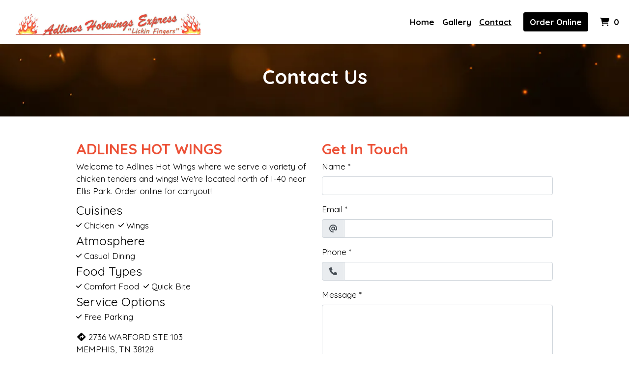

--- FILE ---
content_type: text/html; charset=utf-8
request_url: https://www.google.com/recaptcha/api2/anchor?ar=1&k=6Levr_4ZAAAAAIYO5CLx7yor1DX8--lNMMaxtJIc&co=aHR0cHM6Ly93d3cuYWRsaW5laG90d2luZ3MuY29tOjQ0Mw..&hl=en&type=image&v=PoyoqOPhxBO7pBk68S4YbpHZ&size=normal&anchor-ms=20000&execute-ms=30000&cb=d5ga82d25qtr
body_size: 49469
content:
<!DOCTYPE HTML><html dir="ltr" lang="en"><head><meta http-equiv="Content-Type" content="text/html; charset=UTF-8">
<meta http-equiv="X-UA-Compatible" content="IE=edge">
<title>reCAPTCHA</title>
<style type="text/css">
/* cyrillic-ext */
@font-face {
  font-family: 'Roboto';
  font-style: normal;
  font-weight: 400;
  font-stretch: 100%;
  src: url(//fonts.gstatic.com/s/roboto/v48/KFO7CnqEu92Fr1ME7kSn66aGLdTylUAMa3GUBHMdazTgWw.woff2) format('woff2');
  unicode-range: U+0460-052F, U+1C80-1C8A, U+20B4, U+2DE0-2DFF, U+A640-A69F, U+FE2E-FE2F;
}
/* cyrillic */
@font-face {
  font-family: 'Roboto';
  font-style: normal;
  font-weight: 400;
  font-stretch: 100%;
  src: url(//fonts.gstatic.com/s/roboto/v48/KFO7CnqEu92Fr1ME7kSn66aGLdTylUAMa3iUBHMdazTgWw.woff2) format('woff2');
  unicode-range: U+0301, U+0400-045F, U+0490-0491, U+04B0-04B1, U+2116;
}
/* greek-ext */
@font-face {
  font-family: 'Roboto';
  font-style: normal;
  font-weight: 400;
  font-stretch: 100%;
  src: url(//fonts.gstatic.com/s/roboto/v48/KFO7CnqEu92Fr1ME7kSn66aGLdTylUAMa3CUBHMdazTgWw.woff2) format('woff2');
  unicode-range: U+1F00-1FFF;
}
/* greek */
@font-face {
  font-family: 'Roboto';
  font-style: normal;
  font-weight: 400;
  font-stretch: 100%;
  src: url(//fonts.gstatic.com/s/roboto/v48/KFO7CnqEu92Fr1ME7kSn66aGLdTylUAMa3-UBHMdazTgWw.woff2) format('woff2');
  unicode-range: U+0370-0377, U+037A-037F, U+0384-038A, U+038C, U+038E-03A1, U+03A3-03FF;
}
/* math */
@font-face {
  font-family: 'Roboto';
  font-style: normal;
  font-weight: 400;
  font-stretch: 100%;
  src: url(//fonts.gstatic.com/s/roboto/v48/KFO7CnqEu92Fr1ME7kSn66aGLdTylUAMawCUBHMdazTgWw.woff2) format('woff2');
  unicode-range: U+0302-0303, U+0305, U+0307-0308, U+0310, U+0312, U+0315, U+031A, U+0326-0327, U+032C, U+032F-0330, U+0332-0333, U+0338, U+033A, U+0346, U+034D, U+0391-03A1, U+03A3-03A9, U+03B1-03C9, U+03D1, U+03D5-03D6, U+03F0-03F1, U+03F4-03F5, U+2016-2017, U+2034-2038, U+203C, U+2040, U+2043, U+2047, U+2050, U+2057, U+205F, U+2070-2071, U+2074-208E, U+2090-209C, U+20D0-20DC, U+20E1, U+20E5-20EF, U+2100-2112, U+2114-2115, U+2117-2121, U+2123-214F, U+2190, U+2192, U+2194-21AE, U+21B0-21E5, U+21F1-21F2, U+21F4-2211, U+2213-2214, U+2216-22FF, U+2308-230B, U+2310, U+2319, U+231C-2321, U+2336-237A, U+237C, U+2395, U+239B-23B7, U+23D0, U+23DC-23E1, U+2474-2475, U+25AF, U+25B3, U+25B7, U+25BD, U+25C1, U+25CA, U+25CC, U+25FB, U+266D-266F, U+27C0-27FF, U+2900-2AFF, U+2B0E-2B11, U+2B30-2B4C, U+2BFE, U+3030, U+FF5B, U+FF5D, U+1D400-1D7FF, U+1EE00-1EEFF;
}
/* symbols */
@font-face {
  font-family: 'Roboto';
  font-style: normal;
  font-weight: 400;
  font-stretch: 100%;
  src: url(//fonts.gstatic.com/s/roboto/v48/KFO7CnqEu92Fr1ME7kSn66aGLdTylUAMaxKUBHMdazTgWw.woff2) format('woff2');
  unicode-range: U+0001-000C, U+000E-001F, U+007F-009F, U+20DD-20E0, U+20E2-20E4, U+2150-218F, U+2190, U+2192, U+2194-2199, U+21AF, U+21E6-21F0, U+21F3, U+2218-2219, U+2299, U+22C4-22C6, U+2300-243F, U+2440-244A, U+2460-24FF, U+25A0-27BF, U+2800-28FF, U+2921-2922, U+2981, U+29BF, U+29EB, U+2B00-2BFF, U+4DC0-4DFF, U+FFF9-FFFB, U+10140-1018E, U+10190-1019C, U+101A0, U+101D0-101FD, U+102E0-102FB, U+10E60-10E7E, U+1D2C0-1D2D3, U+1D2E0-1D37F, U+1F000-1F0FF, U+1F100-1F1AD, U+1F1E6-1F1FF, U+1F30D-1F30F, U+1F315, U+1F31C, U+1F31E, U+1F320-1F32C, U+1F336, U+1F378, U+1F37D, U+1F382, U+1F393-1F39F, U+1F3A7-1F3A8, U+1F3AC-1F3AF, U+1F3C2, U+1F3C4-1F3C6, U+1F3CA-1F3CE, U+1F3D4-1F3E0, U+1F3ED, U+1F3F1-1F3F3, U+1F3F5-1F3F7, U+1F408, U+1F415, U+1F41F, U+1F426, U+1F43F, U+1F441-1F442, U+1F444, U+1F446-1F449, U+1F44C-1F44E, U+1F453, U+1F46A, U+1F47D, U+1F4A3, U+1F4B0, U+1F4B3, U+1F4B9, U+1F4BB, U+1F4BF, U+1F4C8-1F4CB, U+1F4D6, U+1F4DA, U+1F4DF, U+1F4E3-1F4E6, U+1F4EA-1F4ED, U+1F4F7, U+1F4F9-1F4FB, U+1F4FD-1F4FE, U+1F503, U+1F507-1F50B, U+1F50D, U+1F512-1F513, U+1F53E-1F54A, U+1F54F-1F5FA, U+1F610, U+1F650-1F67F, U+1F687, U+1F68D, U+1F691, U+1F694, U+1F698, U+1F6AD, U+1F6B2, U+1F6B9-1F6BA, U+1F6BC, U+1F6C6-1F6CF, U+1F6D3-1F6D7, U+1F6E0-1F6EA, U+1F6F0-1F6F3, U+1F6F7-1F6FC, U+1F700-1F7FF, U+1F800-1F80B, U+1F810-1F847, U+1F850-1F859, U+1F860-1F887, U+1F890-1F8AD, U+1F8B0-1F8BB, U+1F8C0-1F8C1, U+1F900-1F90B, U+1F93B, U+1F946, U+1F984, U+1F996, U+1F9E9, U+1FA00-1FA6F, U+1FA70-1FA7C, U+1FA80-1FA89, U+1FA8F-1FAC6, U+1FACE-1FADC, U+1FADF-1FAE9, U+1FAF0-1FAF8, U+1FB00-1FBFF;
}
/* vietnamese */
@font-face {
  font-family: 'Roboto';
  font-style: normal;
  font-weight: 400;
  font-stretch: 100%;
  src: url(//fonts.gstatic.com/s/roboto/v48/KFO7CnqEu92Fr1ME7kSn66aGLdTylUAMa3OUBHMdazTgWw.woff2) format('woff2');
  unicode-range: U+0102-0103, U+0110-0111, U+0128-0129, U+0168-0169, U+01A0-01A1, U+01AF-01B0, U+0300-0301, U+0303-0304, U+0308-0309, U+0323, U+0329, U+1EA0-1EF9, U+20AB;
}
/* latin-ext */
@font-face {
  font-family: 'Roboto';
  font-style: normal;
  font-weight: 400;
  font-stretch: 100%;
  src: url(//fonts.gstatic.com/s/roboto/v48/KFO7CnqEu92Fr1ME7kSn66aGLdTylUAMa3KUBHMdazTgWw.woff2) format('woff2');
  unicode-range: U+0100-02BA, U+02BD-02C5, U+02C7-02CC, U+02CE-02D7, U+02DD-02FF, U+0304, U+0308, U+0329, U+1D00-1DBF, U+1E00-1E9F, U+1EF2-1EFF, U+2020, U+20A0-20AB, U+20AD-20C0, U+2113, U+2C60-2C7F, U+A720-A7FF;
}
/* latin */
@font-face {
  font-family: 'Roboto';
  font-style: normal;
  font-weight: 400;
  font-stretch: 100%;
  src: url(//fonts.gstatic.com/s/roboto/v48/KFO7CnqEu92Fr1ME7kSn66aGLdTylUAMa3yUBHMdazQ.woff2) format('woff2');
  unicode-range: U+0000-00FF, U+0131, U+0152-0153, U+02BB-02BC, U+02C6, U+02DA, U+02DC, U+0304, U+0308, U+0329, U+2000-206F, U+20AC, U+2122, U+2191, U+2193, U+2212, U+2215, U+FEFF, U+FFFD;
}
/* cyrillic-ext */
@font-face {
  font-family: 'Roboto';
  font-style: normal;
  font-weight: 500;
  font-stretch: 100%;
  src: url(//fonts.gstatic.com/s/roboto/v48/KFO7CnqEu92Fr1ME7kSn66aGLdTylUAMa3GUBHMdazTgWw.woff2) format('woff2');
  unicode-range: U+0460-052F, U+1C80-1C8A, U+20B4, U+2DE0-2DFF, U+A640-A69F, U+FE2E-FE2F;
}
/* cyrillic */
@font-face {
  font-family: 'Roboto';
  font-style: normal;
  font-weight: 500;
  font-stretch: 100%;
  src: url(//fonts.gstatic.com/s/roboto/v48/KFO7CnqEu92Fr1ME7kSn66aGLdTylUAMa3iUBHMdazTgWw.woff2) format('woff2');
  unicode-range: U+0301, U+0400-045F, U+0490-0491, U+04B0-04B1, U+2116;
}
/* greek-ext */
@font-face {
  font-family: 'Roboto';
  font-style: normal;
  font-weight: 500;
  font-stretch: 100%;
  src: url(//fonts.gstatic.com/s/roboto/v48/KFO7CnqEu92Fr1ME7kSn66aGLdTylUAMa3CUBHMdazTgWw.woff2) format('woff2');
  unicode-range: U+1F00-1FFF;
}
/* greek */
@font-face {
  font-family: 'Roboto';
  font-style: normal;
  font-weight: 500;
  font-stretch: 100%;
  src: url(//fonts.gstatic.com/s/roboto/v48/KFO7CnqEu92Fr1ME7kSn66aGLdTylUAMa3-UBHMdazTgWw.woff2) format('woff2');
  unicode-range: U+0370-0377, U+037A-037F, U+0384-038A, U+038C, U+038E-03A1, U+03A3-03FF;
}
/* math */
@font-face {
  font-family: 'Roboto';
  font-style: normal;
  font-weight: 500;
  font-stretch: 100%;
  src: url(//fonts.gstatic.com/s/roboto/v48/KFO7CnqEu92Fr1ME7kSn66aGLdTylUAMawCUBHMdazTgWw.woff2) format('woff2');
  unicode-range: U+0302-0303, U+0305, U+0307-0308, U+0310, U+0312, U+0315, U+031A, U+0326-0327, U+032C, U+032F-0330, U+0332-0333, U+0338, U+033A, U+0346, U+034D, U+0391-03A1, U+03A3-03A9, U+03B1-03C9, U+03D1, U+03D5-03D6, U+03F0-03F1, U+03F4-03F5, U+2016-2017, U+2034-2038, U+203C, U+2040, U+2043, U+2047, U+2050, U+2057, U+205F, U+2070-2071, U+2074-208E, U+2090-209C, U+20D0-20DC, U+20E1, U+20E5-20EF, U+2100-2112, U+2114-2115, U+2117-2121, U+2123-214F, U+2190, U+2192, U+2194-21AE, U+21B0-21E5, U+21F1-21F2, U+21F4-2211, U+2213-2214, U+2216-22FF, U+2308-230B, U+2310, U+2319, U+231C-2321, U+2336-237A, U+237C, U+2395, U+239B-23B7, U+23D0, U+23DC-23E1, U+2474-2475, U+25AF, U+25B3, U+25B7, U+25BD, U+25C1, U+25CA, U+25CC, U+25FB, U+266D-266F, U+27C0-27FF, U+2900-2AFF, U+2B0E-2B11, U+2B30-2B4C, U+2BFE, U+3030, U+FF5B, U+FF5D, U+1D400-1D7FF, U+1EE00-1EEFF;
}
/* symbols */
@font-face {
  font-family: 'Roboto';
  font-style: normal;
  font-weight: 500;
  font-stretch: 100%;
  src: url(//fonts.gstatic.com/s/roboto/v48/KFO7CnqEu92Fr1ME7kSn66aGLdTylUAMaxKUBHMdazTgWw.woff2) format('woff2');
  unicode-range: U+0001-000C, U+000E-001F, U+007F-009F, U+20DD-20E0, U+20E2-20E4, U+2150-218F, U+2190, U+2192, U+2194-2199, U+21AF, U+21E6-21F0, U+21F3, U+2218-2219, U+2299, U+22C4-22C6, U+2300-243F, U+2440-244A, U+2460-24FF, U+25A0-27BF, U+2800-28FF, U+2921-2922, U+2981, U+29BF, U+29EB, U+2B00-2BFF, U+4DC0-4DFF, U+FFF9-FFFB, U+10140-1018E, U+10190-1019C, U+101A0, U+101D0-101FD, U+102E0-102FB, U+10E60-10E7E, U+1D2C0-1D2D3, U+1D2E0-1D37F, U+1F000-1F0FF, U+1F100-1F1AD, U+1F1E6-1F1FF, U+1F30D-1F30F, U+1F315, U+1F31C, U+1F31E, U+1F320-1F32C, U+1F336, U+1F378, U+1F37D, U+1F382, U+1F393-1F39F, U+1F3A7-1F3A8, U+1F3AC-1F3AF, U+1F3C2, U+1F3C4-1F3C6, U+1F3CA-1F3CE, U+1F3D4-1F3E0, U+1F3ED, U+1F3F1-1F3F3, U+1F3F5-1F3F7, U+1F408, U+1F415, U+1F41F, U+1F426, U+1F43F, U+1F441-1F442, U+1F444, U+1F446-1F449, U+1F44C-1F44E, U+1F453, U+1F46A, U+1F47D, U+1F4A3, U+1F4B0, U+1F4B3, U+1F4B9, U+1F4BB, U+1F4BF, U+1F4C8-1F4CB, U+1F4D6, U+1F4DA, U+1F4DF, U+1F4E3-1F4E6, U+1F4EA-1F4ED, U+1F4F7, U+1F4F9-1F4FB, U+1F4FD-1F4FE, U+1F503, U+1F507-1F50B, U+1F50D, U+1F512-1F513, U+1F53E-1F54A, U+1F54F-1F5FA, U+1F610, U+1F650-1F67F, U+1F687, U+1F68D, U+1F691, U+1F694, U+1F698, U+1F6AD, U+1F6B2, U+1F6B9-1F6BA, U+1F6BC, U+1F6C6-1F6CF, U+1F6D3-1F6D7, U+1F6E0-1F6EA, U+1F6F0-1F6F3, U+1F6F7-1F6FC, U+1F700-1F7FF, U+1F800-1F80B, U+1F810-1F847, U+1F850-1F859, U+1F860-1F887, U+1F890-1F8AD, U+1F8B0-1F8BB, U+1F8C0-1F8C1, U+1F900-1F90B, U+1F93B, U+1F946, U+1F984, U+1F996, U+1F9E9, U+1FA00-1FA6F, U+1FA70-1FA7C, U+1FA80-1FA89, U+1FA8F-1FAC6, U+1FACE-1FADC, U+1FADF-1FAE9, U+1FAF0-1FAF8, U+1FB00-1FBFF;
}
/* vietnamese */
@font-face {
  font-family: 'Roboto';
  font-style: normal;
  font-weight: 500;
  font-stretch: 100%;
  src: url(//fonts.gstatic.com/s/roboto/v48/KFO7CnqEu92Fr1ME7kSn66aGLdTylUAMa3OUBHMdazTgWw.woff2) format('woff2');
  unicode-range: U+0102-0103, U+0110-0111, U+0128-0129, U+0168-0169, U+01A0-01A1, U+01AF-01B0, U+0300-0301, U+0303-0304, U+0308-0309, U+0323, U+0329, U+1EA0-1EF9, U+20AB;
}
/* latin-ext */
@font-face {
  font-family: 'Roboto';
  font-style: normal;
  font-weight: 500;
  font-stretch: 100%;
  src: url(//fonts.gstatic.com/s/roboto/v48/KFO7CnqEu92Fr1ME7kSn66aGLdTylUAMa3KUBHMdazTgWw.woff2) format('woff2');
  unicode-range: U+0100-02BA, U+02BD-02C5, U+02C7-02CC, U+02CE-02D7, U+02DD-02FF, U+0304, U+0308, U+0329, U+1D00-1DBF, U+1E00-1E9F, U+1EF2-1EFF, U+2020, U+20A0-20AB, U+20AD-20C0, U+2113, U+2C60-2C7F, U+A720-A7FF;
}
/* latin */
@font-face {
  font-family: 'Roboto';
  font-style: normal;
  font-weight: 500;
  font-stretch: 100%;
  src: url(//fonts.gstatic.com/s/roboto/v48/KFO7CnqEu92Fr1ME7kSn66aGLdTylUAMa3yUBHMdazQ.woff2) format('woff2');
  unicode-range: U+0000-00FF, U+0131, U+0152-0153, U+02BB-02BC, U+02C6, U+02DA, U+02DC, U+0304, U+0308, U+0329, U+2000-206F, U+20AC, U+2122, U+2191, U+2193, U+2212, U+2215, U+FEFF, U+FFFD;
}
/* cyrillic-ext */
@font-face {
  font-family: 'Roboto';
  font-style: normal;
  font-weight: 900;
  font-stretch: 100%;
  src: url(//fonts.gstatic.com/s/roboto/v48/KFO7CnqEu92Fr1ME7kSn66aGLdTylUAMa3GUBHMdazTgWw.woff2) format('woff2');
  unicode-range: U+0460-052F, U+1C80-1C8A, U+20B4, U+2DE0-2DFF, U+A640-A69F, U+FE2E-FE2F;
}
/* cyrillic */
@font-face {
  font-family: 'Roboto';
  font-style: normal;
  font-weight: 900;
  font-stretch: 100%;
  src: url(//fonts.gstatic.com/s/roboto/v48/KFO7CnqEu92Fr1ME7kSn66aGLdTylUAMa3iUBHMdazTgWw.woff2) format('woff2');
  unicode-range: U+0301, U+0400-045F, U+0490-0491, U+04B0-04B1, U+2116;
}
/* greek-ext */
@font-face {
  font-family: 'Roboto';
  font-style: normal;
  font-weight: 900;
  font-stretch: 100%;
  src: url(//fonts.gstatic.com/s/roboto/v48/KFO7CnqEu92Fr1ME7kSn66aGLdTylUAMa3CUBHMdazTgWw.woff2) format('woff2');
  unicode-range: U+1F00-1FFF;
}
/* greek */
@font-face {
  font-family: 'Roboto';
  font-style: normal;
  font-weight: 900;
  font-stretch: 100%;
  src: url(//fonts.gstatic.com/s/roboto/v48/KFO7CnqEu92Fr1ME7kSn66aGLdTylUAMa3-UBHMdazTgWw.woff2) format('woff2');
  unicode-range: U+0370-0377, U+037A-037F, U+0384-038A, U+038C, U+038E-03A1, U+03A3-03FF;
}
/* math */
@font-face {
  font-family: 'Roboto';
  font-style: normal;
  font-weight: 900;
  font-stretch: 100%;
  src: url(//fonts.gstatic.com/s/roboto/v48/KFO7CnqEu92Fr1ME7kSn66aGLdTylUAMawCUBHMdazTgWw.woff2) format('woff2');
  unicode-range: U+0302-0303, U+0305, U+0307-0308, U+0310, U+0312, U+0315, U+031A, U+0326-0327, U+032C, U+032F-0330, U+0332-0333, U+0338, U+033A, U+0346, U+034D, U+0391-03A1, U+03A3-03A9, U+03B1-03C9, U+03D1, U+03D5-03D6, U+03F0-03F1, U+03F4-03F5, U+2016-2017, U+2034-2038, U+203C, U+2040, U+2043, U+2047, U+2050, U+2057, U+205F, U+2070-2071, U+2074-208E, U+2090-209C, U+20D0-20DC, U+20E1, U+20E5-20EF, U+2100-2112, U+2114-2115, U+2117-2121, U+2123-214F, U+2190, U+2192, U+2194-21AE, U+21B0-21E5, U+21F1-21F2, U+21F4-2211, U+2213-2214, U+2216-22FF, U+2308-230B, U+2310, U+2319, U+231C-2321, U+2336-237A, U+237C, U+2395, U+239B-23B7, U+23D0, U+23DC-23E1, U+2474-2475, U+25AF, U+25B3, U+25B7, U+25BD, U+25C1, U+25CA, U+25CC, U+25FB, U+266D-266F, U+27C0-27FF, U+2900-2AFF, U+2B0E-2B11, U+2B30-2B4C, U+2BFE, U+3030, U+FF5B, U+FF5D, U+1D400-1D7FF, U+1EE00-1EEFF;
}
/* symbols */
@font-face {
  font-family: 'Roboto';
  font-style: normal;
  font-weight: 900;
  font-stretch: 100%;
  src: url(//fonts.gstatic.com/s/roboto/v48/KFO7CnqEu92Fr1ME7kSn66aGLdTylUAMaxKUBHMdazTgWw.woff2) format('woff2');
  unicode-range: U+0001-000C, U+000E-001F, U+007F-009F, U+20DD-20E0, U+20E2-20E4, U+2150-218F, U+2190, U+2192, U+2194-2199, U+21AF, U+21E6-21F0, U+21F3, U+2218-2219, U+2299, U+22C4-22C6, U+2300-243F, U+2440-244A, U+2460-24FF, U+25A0-27BF, U+2800-28FF, U+2921-2922, U+2981, U+29BF, U+29EB, U+2B00-2BFF, U+4DC0-4DFF, U+FFF9-FFFB, U+10140-1018E, U+10190-1019C, U+101A0, U+101D0-101FD, U+102E0-102FB, U+10E60-10E7E, U+1D2C0-1D2D3, U+1D2E0-1D37F, U+1F000-1F0FF, U+1F100-1F1AD, U+1F1E6-1F1FF, U+1F30D-1F30F, U+1F315, U+1F31C, U+1F31E, U+1F320-1F32C, U+1F336, U+1F378, U+1F37D, U+1F382, U+1F393-1F39F, U+1F3A7-1F3A8, U+1F3AC-1F3AF, U+1F3C2, U+1F3C4-1F3C6, U+1F3CA-1F3CE, U+1F3D4-1F3E0, U+1F3ED, U+1F3F1-1F3F3, U+1F3F5-1F3F7, U+1F408, U+1F415, U+1F41F, U+1F426, U+1F43F, U+1F441-1F442, U+1F444, U+1F446-1F449, U+1F44C-1F44E, U+1F453, U+1F46A, U+1F47D, U+1F4A3, U+1F4B0, U+1F4B3, U+1F4B9, U+1F4BB, U+1F4BF, U+1F4C8-1F4CB, U+1F4D6, U+1F4DA, U+1F4DF, U+1F4E3-1F4E6, U+1F4EA-1F4ED, U+1F4F7, U+1F4F9-1F4FB, U+1F4FD-1F4FE, U+1F503, U+1F507-1F50B, U+1F50D, U+1F512-1F513, U+1F53E-1F54A, U+1F54F-1F5FA, U+1F610, U+1F650-1F67F, U+1F687, U+1F68D, U+1F691, U+1F694, U+1F698, U+1F6AD, U+1F6B2, U+1F6B9-1F6BA, U+1F6BC, U+1F6C6-1F6CF, U+1F6D3-1F6D7, U+1F6E0-1F6EA, U+1F6F0-1F6F3, U+1F6F7-1F6FC, U+1F700-1F7FF, U+1F800-1F80B, U+1F810-1F847, U+1F850-1F859, U+1F860-1F887, U+1F890-1F8AD, U+1F8B0-1F8BB, U+1F8C0-1F8C1, U+1F900-1F90B, U+1F93B, U+1F946, U+1F984, U+1F996, U+1F9E9, U+1FA00-1FA6F, U+1FA70-1FA7C, U+1FA80-1FA89, U+1FA8F-1FAC6, U+1FACE-1FADC, U+1FADF-1FAE9, U+1FAF0-1FAF8, U+1FB00-1FBFF;
}
/* vietnamese */
@font-face {
  font-family: 'Roboto';
  font-style: normal;
  font-weight: 900;
  font-stretch: 100%;
  src: url(//fonts.gstatic.com/s/roboto/v48/KFO7CnqEu92Fr1ME7kSn66aGLdTylUAMa3OUBHMdazTgWw.woff2) format('woff2');
  unicode-range: U+0102-0103, U+0110-0111, U+0128-0129, U+0168-0169, U+01A0-01A1, U+01AF-01B0, U+0300-0301, U+0303-0304, U+0308-0309, U+0323, U+0329, U+1EA0-1EF9, U+20AB;
}
/* latin-ext */
@font-face {
  font-family: 'Roboto';
  font-style: normal;
  font-weight: 900;
  font-stretch: 100%;
  src: url(//fonts.gstatic.com/s/roboto/v48/KFO7CnqEu92Fr1ME7kSn66aGLdTylUAMa3KUBHMdazTgWw.woff2) format('woff2');
  unicode-range: U+0100-02BA, U+02BD-02C5, U+02C7-02CC, U+02CE-02D7, U+02DD-02FF, U+0304, U+0308, U+0329, U+1D00-1DBF, U+1E00-1E9F, U+1EF2-1EFF, U+2020, U+20A0-20AB, U+20AD-20C0, U+2113, U+2C60-2C7F, U+A720-A7FF;
}
/* latin */
@font-face {
  font-family: 'Roboto';
  font-style: normal;
  font-weight: 900;
  font-stretch: 100%;
  src: url(//fonts.gstatic.com/s/roboto/v48/KFO7CnqEu92Fr1ME7kSn66aGLdTylUAMa3yUBHMdazQ.woff2) format('woff2');
  unicode-range: U+0000-00FF, U+0131, U+0152-0153, U+02BB-02BC, U+02C6, U+02DA, U+02DC, U+0304, U+0308, U+0329, U+2000-206F, U+20AC, U+2122, U+2191, U+2193, U+2212, U+2215, U+FEFF, U+FFFD;
}

</style>
<link rel="stylesheet" type="text/css" href="https://www.gstatic.com/recaptcha/releases/PoyoqOPhxBO7pBk68S4YbpHZ/styles__ltr.css">
<script nonce="fkEzvvh5yxZ3gfrXZHTzww" type="text/javascript">window['__recaptcha_api'] = 'https://www.google.com/recaptcha/api2/';</script>
<script type="text/javascript" src="https://www.gstatic.com/recaptcha/releases/PoyoqOPhxBO7pBk68S4YbpHZ/recaptcha__en.js" nonce="fkEzvvh5yxZ3gfrXZHTzww">
      
    </script></head>
<body><div id="rc-anchor-alert" class="rc-anchor-alert"></div>
<input type="hidden" id="recaptcha-token" value="[base64]">
<script type="text/javascript" nonce="fkEzvvh5yxZ3gfrXZHTzww">
      recaptcha.anchor.Main.init("[\x22ainput\x22,[\x22bgdata\x22,\x22\x22,\[base64]/[base64]/MjU1Ong/[base64]/[base64]/[base64]/[base64]/[base64]/[base64]/[base64]/[base64]/[base64]/[base64]/[base64]/[base64]/[base64]/[base64]/[base64]\\u003d\x22,\[base64]\\u003d\\u003d\x22,\x22wpcnwoHDtMOCwpzDnMK3KMKJGCUjeVVfd8Oaw5lPw58swpMqwprCnSIuXWZKZ8K4K8K1WlrCgsOGcFx6wpHCscOzwpbCgmHDoWnCmsOhwq3CusKFw4MIwqnDj8Oew6rCihtmB8KqwrbDvcKuw7Y0aMOLw7fChcOQwqsJEMOtJDLCt18GwqLCp8OREn/Duy1+w5hvdAd4aWjChsOgXCMww4l2wpMVVCBdXXEqw4jDncKowqF/woInMmUyb8K8LCdyLcKjwqTCn8K5SMOQVcOqw5rCi8KBOMOLE8KKw5MbwrwEwp7CiMKNw54hwp5aw47DhcKTFcK7WcKRUSbDlMKdw6UvFFXCksOkAH3DqgLDtWLCnGIRfzvCgxTDjU5pOkZUY8OcZMO0w7ZoN2bCnxtMMcKWbjZ/wqUHw6bDh8KMMsKwwoPCvMKfw7Nbw6ZaNcKQKX/DvcOJT8Onw5TDpT3ClcO1wp4sGsO/LCTCksOhLVxgHcOMw7TCmQzDpMOwBE4dwonDumbCusOswrzDq8OWRRbDh8KIwr7CvHvCsUwcw6rDksK5wroyw7cuwqzCrsKrwpLDrVfDkMKTwpnDn05rwqhpw447w5nDusK6esKBw58hMsOMX8KOaA/CjMK3wqoTw7fCrz3CmDoMSAzCniULwoLDgCABdyfCoS7Cp8ODZcKRwo8aXAzDh8KnOXg5w6DCm8Okw4TCtMKLfsOwwpF4JlvCucO1fmMyw47Cvl7ChcKDw5jDvWzDtH/Cg8KhQWdyO8K0w6weBkbDmcK6wr4YMGDCvsK/UsKQDiMIDsK/[base64]/CrsOMNMOew7dJw5ENw6sSbExUdhvDsA5sYsKkwoxodjzDqsOXYk9Kw7NhQcODAsO0ZxU0w7MxH8O2w5bClsK4dw/Cg8OkIGwzw4AqQy1mdsK+wqLCsmBjPMOfw7bCrMKVwq/[base64]/[base64]/[base64]/wphFw6nCmsOZwoTCk8OYEcOpZ3AYF8O1wp4HGHrDpcOew4rDrWHDosKJw5XCusKPFUZsQQPDuCnCm8KBPh/DiCbCllLDtsOKwqpDwohuw5fCo8K0wp/DnsO+QjvDrsKNw59BRiAowpkBOsO/asKuHMOdwp1IwozDmcOfw59iVMK4wpTCqS09wqXDisOcQsKvwps1a8O2csKSGMKpYMOfw5/CqU/DqcKjLcK4VwHCrzHDs34Qwqp2w6jDsXTCi1DCv8K9QsObVznDncO/H8KwWsO6JSLCtcOVwoDDkHJ5IcOTPMKMw47Duj3DvcOCwr/CpcKxfcKLw4vCksOtw6nDnzYGMsK6WcOeLD4WXMOCSgzDgxzDoMKgRMK7b8KfwpTCtsKBDCTCsMK/wpjCqBNvw5vCiGQ0ZcO1Rw1hwp3DnBrDl8KUw5fCnMK4w6YeIMOtwq3Cg8KDMcOewo0TwqnDrMKWwojCtcK5MDAfwoZCWVjDhFjCiVjCghrDtGjDiMOyayYww5LCiVnDmVoGSQPCvcO3PcObwo3CiMKbL8ORw57DhcO/[base64]/CnXwrNXbDs8K/[base64]/[base64]/[base64]/[base64]/w63CtCXDlcOZw4Q2D8Kyw7V0w556JE4Kw4xTd8OwPTzCqMK+HsOERMOrEMOSAMKtQxjDucK7HMOpw7g6DTwpwpbCq0bDtj7Cn8OBGD3DrD8vwroGB8K9wpATw5FlecKPE8OeFx4/HQwkw6w+w53CkjDDoVxdw4/DgMOIKSs6VMOxwpjColo8w6AyUsOWw7fCtMK7wo3Cs0fCoi1dRBo7f8KhW8Kcf8ONecOUw7Vjw7tfw4ExacKFw6dQPMOYWFdVecO/[base64]/Cm8K4AS3Djw/[base64]/Jm1dJ07Du1VqdMKvw48xb8KUQE7ChRcVKgPDo8Oqw4LDjMKwwpnDl3TDtMKLHU/[base64]/[base64]/[base64]/UcOuP3NiwqFye8Odw7Rtw5wTw5PCjVwlw7fDsMO7w5bCg8OSAHkCMcO8PQnDuEfDiidjw6fCmMKhwrvCuQ7DlsK5egvDiMOdwo3CjMOYVjbCi1nCv3MVwrbDicKiAsKoXMKdw6RYwqfDgMK8woMLwqTDsMKxw5HCtwfDkml/Z8OqwoM4HFXCgcK5w4XCpcOKwqzCoXXCi8Obw77CkinDq8KQw43ClMKmw7FeTx5FBcOcwqYBwrh7M8KsKxE3HcKLM3PDgcKccMKMw4TCtjbCugdWQ31bwofCii4ddVvCscK6GiPDl8Oew61FZmjCtD7CjsKlw44Ywr/DsMOMRVrDjsOww5tRQMKiwrnCtcKxNAF4c3zChihQwqNfOMK0BMOvwr0iwqoIw7jCusOlP8Kww7RMwrfCksOTwrI8w4PCmU/[base64]/[base64]/CljCtEnChTDDjlTCosK5ecOfTcOifnfDssO5w67ClMOWSsO0wqHDusOmccKIHcK9eMOxw4RHQMOPH8OhwrDCmsKYwrQQwqxLwrk9w5Iew7PDqsKcw5zClMKyZgI1fi0RalBawoQZw4XDnsO+w7LCjkXDvcKrMxo6wopAHUMkwoF6WEvDtBnCrj12wrBlw60Wwr9Pw5w/woLCihYoW8Ksw7/DqRxhwq/[base64]/DiMOOwrZkwr/[base64]/CtShDwqrCksKLCMOnwpzDnMO0w7d9w5DCtcO2w4g/wq3DpMOpwq0vw6bCp0dOwrLDkMKfwrAlw5MIw7UfG8OqejLCjVvDhcKSwq0ZwqPDqsO9VmTCtsKewpvClWtICsKCw7JdwpPCsMOiUcKSF3vCsRrCuibDv2k8PcKoIgnChMKBwqhpwpA6acKbw6rCgwnDvMKxJlTDrGB4AsOkdcOaKT/CsiHClyPDn2NPIcKnwoDDhWESMHwOdgZadFNEw7IhKgLDlXPDpcKHw77Dh3lFMwHDkB0xfX3Ct8OYwrUscMKUCnFLwoUUUm5GwpjDnMKYw4fDvxtQwoxoAGMWwoJYwpDCrRRrwqhLFsKIwoXCt8Osw6Emw7ZRcsOCwqbDosKnAsO/wpnCoUbDhw7DnsO1wpDDgTItMApJwqzDnj7DjMOQDSbCnR9Dw6fDnRjCiQctw6dSwrXDt8O4wqBOwoLDsAHDpcKlwqQ9DFYywpc3bMK/w53CmkPDqkvClBDCnMOLw5VVwoPDlsKSwovCkxIwf8OpwqnDpMKTwr4icljDsMOnwpM9f8KEwrrCncK4w4/CsMKNw6DDmU/DjsOQw5Q6w5l5w6VAPcOReMKgwp5rNsK3w4bCl8Otw4MZbz40ZiLCrE/Cpm3Ds1TCjnkhYcKsbMO8E8KdSy1ww4k8BzvDnjfCk8KOAsKXw57Ds1ZUwpMSKcKGB8OFwqsOSsOeUsKtGW93w5JIIhUdacKLw5PDnSzDsBRxw6/[base64]/Dj8Odw6rCgTXDs2fDr8KTwo5ew4gneRUVw6XDowLCjMKsw7t8w5XCosOnTsKywrZOwqRUwrTDqlHDiMOLOFjDqcOTw4/Ci8OTXMKpw4dRwpMGK2QjLFFbEGXDh1BTwoMsw4rDhcK5w6XDocK1cMOdwo5dQsKYcMKAwobCplIdHgrCgyLCg0nDk8KBworDs8Obwr0gw5BSQkDDgTPCuE/[base64]/w7Mdw4DDgWB5DMO+w4IRw5jCj03DqRrDhsOcw5PChhXCnMOewpzDvjHDv8OnwrbCsMK7wrPDqG0NX8OQw508w5DCksO5cEDChMO2UFjDkA/Djh8wwpHDkR7Dq3vDvsKQF0XCtcKYw5FZYsK5PzcbFSLDi1cwwoJdARfDmmLCuMOow7wLwrlBw6d8I8Odwqg4IcKmwrR9RTYBw7LDj8OmJMOUbDgiwqxnScKKwrtjPhhRw5rDtsOkw4QfE2bCosO5Q8OawoXCt8Kkw5bDsg/Cg8KWGAzDtHLCmkDDjD8wCsKqwobDoxLCpHkFYw3DrRYVw7bDr8OfC0giw5F1wpUuwqTDh8O9w64Lwp4Cwq/DrsKHfsOuUcKXFMKewprDusKCwpU8Z8OwfTEow6DDtsOcY30jHEBIOlNxw6XDk2AhEBoCQUHDhyzDsBXCszMzwrzDpHEsw4vCijnCs8ORw6NJUQhgOcKEeG/DgcKewrA2TDDCrFoUw6LDs8O4ecOFFSnCnSVMw6QEwqYNK8OELcOLwrjCosOxwpBUJwxidWbDoBLDrQ/DiMK/woYhdMK5w5vDuk0rLljDpU3DgsOcw5nDkC5dw4XCv8OdM8O4IR4Dw7XCgHkkwoViU8OGwpfCrXLCr8K1wp1dQcOPw7bChQjDqT/[base64]/DpMO5UsK6wpfCgQAzwpwnelPDiS3Dhi0pw5h+KzLDgz0Qwq1lw5J+JcKuT1BXw6UtScO6GWAhw5J2wrTDjVQ+w4YPw6dUwprDkhBjNh52FcKaRMKSH8Oof0MhdsOLwo7Ci8Oaw7Y/[base64]/[base64]/DhBLDl8OmSsKSw7AkbnMUw4s2wq4HMMK2woUXBgBww53CpVRWYcKaVA3CpTV2wr0AdHTDisOdYsKVw4jDglZMw5/[base64]/DtRXCucKqw4lpw5F4w6RrwoQsG8K1EBbDt8O8wrTDncOFO8KZw6bDvm4XdMO5fW3Dp3hnXsKfFsOMw5BhdGJ+wrIxwrzCscOqHn/DqMOBbMO8A8KZw5nCgC9pdMK7wq9PSlDCrAHCjhvDn8K+wrl/Km7DocKgwpjCoRRNIcOvw7/DqMOGdkfDl8KSwoM7C0dDw4kuw7LDmcKJO8Onw6jCv8KUwoUQw7lLwqAVw4nDicKvUMO7YkDDisO2SlMGLHHCsHh2VzjCpMKgY8ObwocDw75bw5JLw43Ci8KPwo5ow7DCqsKGw4FmwqvDksOUwp5nFMOfM8KnW8OFFDxYJR/ClMODMcK+w4XDgsKWw7LCqVc6wovCs0sRLXrCgXnDgknCmsOycivCosOJPDQZw4XCsMKtwrxvSMOVw4Uvw5lewpo3EgVabcKrwoZqwozCn0TDvsKVGizDuRjDu8KmwrQbTnNsPSTCvMOgKMKgJ8KSSsOMwp4/[base64]/Y8OcD3h+Zh3Dq2J3wp3DjWRdGsKNw41lwr5Fw5wzwpJCT0h/G8OeS8Olw40kwqdzw6zCtcK9E8OOwrRAKDUFSMKEwqVLBhQhTx87wrfDqsOTFsKQDcOHFG/ClijCocOKWMKvbh4hw7vDrMOrXsO+wpw7PMKjOD/CkMOLwoDCqUnClmsGw7nCk8KNw7dgcA5xbMK6Cy/[base64]/CmzFTw5fCkMKFw4pCwpPDiiZcwp3DqsK6w6xrwpQKB8KYHcOLw6TDrUBgWAt4wozDrMKGwpnCrw/DtVfDvArCuXjCiw7Dhl8EwpwBdWLCo8Kow7/CosKYwrdaRD3Cv8KSw7zDgWd0ecKuwofDrmMCwrVbWlkgwpx9BkjDr1UIw5kBB2l7wprCu1o8wrhdI8OhQ0fDhl/[base64]/Zl1Gw4d9wrTDm8Ogf8KSwr4vw7HDp8K+wrnDk1x5ZcKWwrTDo3vDmsObw7E9wq5fwrLCs8O6w5zCkgZkw4FHwrkKw4LCrjLDjHIUbF4GD8OSw7tUcsOGw5fCj2jDjcOqwq9scsOLf0vClcKQXBQeRiY8woUiw4ZFR3vCvsObZlLCrcOcGFY/wrNUBcORw5TDkibCgHXCkCrDrMK6wrrCosO/SMKFTmTCrktNw5oTMMO9w7g6w50NE8KcGB3DtMKIacKGw7jDl8KZU1kBLcK/wrfDpW5zwo/DlhvChsOuGcOWPyXDvzbDpArClcOkEVzDplQKwothL2RXOcO0w55gH8KKw6bCvGDCsUPDm8KTw5LDgGRbw7nDqS1pF8Ogw6/[base64]/DqwUTZsO1w6vDksOYw7A9bcOuQsOEwqTDl8KZUlVwwprCqHrCj8OyGcOuwqzChxrCrjF7b8OwEidhGMOFw6Z5w7E7wpbCvcOEGwRAwrHCoQfDpMK/[base64]/w7ocwq81w7LDtTJQfkjDlDzCkUZQFTJPfsKGwqJJTsOswp7CscK0EcOkwo/CisOuCz1FADXDqcKsw6w1RQDDvgEcGyxCNsOLDGbCq8KGw60SZBxfYSXDsMK/EsKoEsKQw5rDvcO5A0jDvmDDgwJxw6zDk8OsS2TCvwsJZGbCgxUuw7QGDsOpHyLDsh/Dv8ONDmosC2zCmhxRw4o0UmYEwrtxwrI+S2jDrcOowrPCk3APZcKQIMKWSMOzCHkRGcK1PsKlwpYZw6rCgRZLMC/DrDsFKcKOEkxOJygIFHQJJ0jCoQ3DpkbDlhghwpYQwqpfXMKvEHgYBsKRw4bCqcO9w5DDonpXw7gxGMKxdcOoFUvDgHRaw7BcBzXDrwrCt8Ouw6TDgnYmSnjDswlFWMO5wqxaK314CmtGaktxHE/Cv1zCqMKkJgnDrj3CnDjChwbCpRnDizHDvC3Dv8ORV8K+FRHCqcOfbWYdGCNSZybCvHJoaS1+QcK5w73DgsOnZ8OIUcOuMcKGeSo6cH9gwpfClsOVOwZCw7fDpVfCjsOww5jCsmLCgEY9w7wewq4DB8KIwpvDh1oCwqbDvmbCssKuKMOew7QCMMKZWDF/[base64]/DpDEowq3Cvz/DjjA3YcK0wq/DtTfCgcO8PcKMRVgeG8OOw4MrIgrCqyXDq1ZlO8OMMcO3wpTDrAjDgcOZZBvDiCbDhmEcfcOFwqbCoQTDgzTClknDnW3DmXzCqF4yXCLCkcK4XsO/w5zCtMK9eXs5w7XDscKBwqxsXCgqb8KTwrN0dMOkw7l3wq3Cp8KNESUnwr/CiXoYwr3CgQJHw5Iuw4Z4dVDDtsOHwqfCk8OWSzfChAbCpMKPNMKvwog6aDLCkknDuVgkCMO1w7BWfMKLMRHChVfDqz9hw7xWCTnDj8Kpw7Yaw7rDlAfDvmJqKy1CKMOxcTIZw6RHasOfw4VAwppOWjcXw4USw6bDqcOfPsO1w5vDpSDDlEV/[base64]/[base64]/wpPChsKAw5PCg0VAw78/ZTPCl8Kee29RwrPDqMKmfyELEj3DrMKCw7wZw7fDksKbFXkjwrRvfsOOVMKUbgXDlSo9wrJ6w5TDoMKYF8KEVF08w4rCtmtAw5fDvcOnw43CvT93Wg7CjsK3wplLJk1iNcKlFQdLw6Z/wpEpQUjCvsO9AcOxwp9zw6x6wog4w5dMwq4Cw4HChn3CmE0hGMOyJRgTacOWdMOjARDDkDMoLil1JwA/TcKUw4lKw5IFwprDrMOfCsKNHcOYw4nCr8OGa2nDrsKDw6rDqx0Cwqoww6PCqcKQasKvAsO0LwpCwoVDTsKjPl8Xw6LDnTzCqWtZwp49NC7DlsOAM2hhDDjCg8OJwpgVCMKLw5/CnsOSw4PDl0EeVGDCtMKAwpPDhEIDwofDu8KtwrQpwqfCtsKdwqfCt8KuZRQ2w7jCukLDoRQSwr7ChcK/wqZtLcK/w6NCJsKMwoMJMcK9wpLCgMKAVMOWPcKAw4fCmUTDi8KRw5Z0fMONGsOrYcOew5nDvsOPCcOARiTDgh4Mw5BRw77DpsOQf8OEJMOlacOyK2BYeybCnyPCr8KZLTFGw6kPw5nDpk1/PTXCsBoqd8OGKsOjw5zDqsOVw43ChwrCl1HDl19rw57CsyjCssOCw5nDlgPDk8KZwp5Yw59Tw6MEwq4aCCXCmjXDkFUfw6PCrw5cG8OCwpkiwr5gFMOUw4TCqMKVE8KZwobCpTHCrjXDhBjDqcK9K2QWwp5/S1YHwqPDsFpCBUHCu8KgCcKFFXnDoMO8a8OMSsO8Y13DuR3ChMOSeEkCYsOXc8KzwpzDnUPDs0EzwrXCm8OZXMOzw7nCt0PCk8Onw7/[base64]/CqlTDp0LDkB3CpgHDicOqZRouwpbDvz17wqLCpsKCMWjDjcOjSMKZwrRFfMKow7RrPjHDvlDDrCHDk1x/w64iw5cpAsK0w6dOw41ZaAoFw47Cig/Cn2gXw4M6cWzCiMK5VAA/[base64]/ScOEw4caw6sleQzDrksrw6hXJ3fDocO+woZBMcKvw40VS31kwqRJw6AER8OAWTbDvzI5SMOUWT4XTMO9wrAKw5DCn8O5d3HChjLDhyTCl8OfET3Cm8OIw4XDtlrCkMONwoPCrB0Nw5PDm8O+LyA/wrcUw61bXzDDv11lLMOawrp6woLDgw4vwq9/Y8OpaMKLwr3Di8Kxw6fCvnkAw7FNwrnCqMOawpjDlULDpsOgUsKJwq7CuSBiOU8YGBfCocKTwqtTw55ywp8zHsKDAsKQw5XDlRfClDcTw5AKG23DgcKkwq9kUH5sL8KpwrYUd8O1ZWNHw542wq1xAyPCrsOpw6/CiMO4Kyxaw7zDq8K6wq/DiTTDvlLDv2/Cj8OFw61Kw4I/wrLCoknCtixfwpQobjfDu8K2PS3Dn8KrMzjCrsOLS8OBWBPDtcKew5rCgFIiCMO5w4bCkl8aw519wozDng9/w64rTWdYb8O8wp1xw7UWw5MNI3dQw78wwrReZF8vacOEw6vDgGxmw6FHSzQrcyTDpsK3wrBMR8OddMO+DcOEeMKewqfCrmkew4fCjMK9DMKxw5dcMsKgWTZCLnYRw7hcwrxHZcO6KUXDlTsKMMK4w6/DlsKXwr46AgfDu8KgZmR2BMKJwpHCscKvw5vDoMOGw5HDv8Ocw7PCulBvMcOpwpctWBQLw6TDlg/DrcOfw47DisOrVcO6wpTCssK/wonCvjhiwqUPT8OSwrVewolfw4TDnMO+Fg/CoU3Cmm50wr0QDcOlwo/Du8KtQMOkw4/Ci8OPw5tnKwbDoMKRwpTCsMOQQVvDh11swoPDvy4gw7XDknDCunl4fkd2TcORPGp/W0nDk0XCv8OlwozCjMObCFbDi07CuExmUi/Dk8O/w7lGw4l/wptfwpVZTzLCi37DtcO+V8OUJ8KzYwMnwoDCuGwKw4DCiinCi8OrdMOLQy3Cj8OZwoHDsMKNw6UMw43CqcOtwr7CrS1iwrhraXvDjMKWw5LCh8KecikBOSMawrQmYsKuwoNpCcOowpnDj8OUwr3DgMKLw7tHw6PDuMO/[base64]/[base64]/[base64]/[base64]/[base64]/ClCpaacOLW2/CgMOyF8KtfcODwo5Bw5VsfcOaIsKgNsOKw4HDgMKCw4jCmsK2PDbClsKxwq0hw4XDlwZ2wpNJwpjDqTUBwpXCg0R3wpnDl8KMOyQJAcKzw4ZyNQPDl1zDtMK/wpMFw43CtnnDpMK+w54pRVpVwpUlwrvCnMK3R8O7wqjDssKGwqwfw4DCocKHwrwQLMO6wokEw43CjV4TOC8jw7zDnVMmw7bCgMKZL8OWwp5bKsOlfMO5wppRwr3DucO6wqfDigfDgALDrCjCgQDClcOeCVvDssOFw5AxZVXDtQfCjXzDlB/Dpis+wonCt8KXJVgdwq8gw6zDgcOSwpMqDMKjScKAw4QCw55BWcKhw4TCtcO1w5BhScO7XjfCmzDDi8KQXHTCnC5jK8OUw4Ugw5zCncKVHArCvT8HEcKVAMKWJikbwq8LMMOcZMOKZMOxwoNCwqB9YMO9w5MLAjNsw41XRMKxwphkw49Bw4bCk2xGAsOywoMsw5A/[base64]/[base64]/DusOVI1tGa8OBwoDDm8K8PMOBw7RUw4Ypw5F+N8O0w7fCj8ORw4TCr8K/wowGN8OCKk3CmSx5wp87w4VLA8KgLSV5LxXCvcKWRSoFHEdcw7YDwqTCiDPCmnBCw7MwP8O/esOowrttYcOZDEUVwovChMKDeMO7wqzDgmxEQcKHw6DCnsOUUizCpcOHWsOiwrvDisOyNsKHTcOywofDuUstw7RAwp/DgGlqUMK/bXVxw7bCr3DCr8OzYsKIWsOxw7LDgMO3TsKYwo3DusOFwrcTUH0DwqPCrsKVw6UXUMOmUcOkwpFFJ8OowppYw6vCqcOddsOgw7XCqsKbK3zCgCPDk8KPw7vCs8KvdU0gNMOJfcK7wqg/woEHJ0cCJh9ewovCqXPClcKnLg/DrFnCtFI8RlHDuTMHJ8KmY8KLOEDDqkzDusKFwrZYwrYOCj/ChcKzw5FDJ3TCugrDm3RiMsOUw5jDmyR4w5/ChsKKGHU2w4nCkMKqTU/CjEMWw6dwasKOfMKxw6fDtGTDicKGworCosKTwrx5NMOgw4/CtlMUwpjDisOVUnnCh1IfWiPDlnjDkMOEwqV6D2XDrUDDl8KewoElwr3Cj0/Ckn9ewrDCpDPDhsKQIQZ7AE3CsmTDksO8wrzDsMKrYU7DslfDocOnSMK8w7HCkgUQw7YTPMOUQgl0UsOZw5gmwo/[base64]/CjMOnwp5hGcOMMxg3w5nDu8OYTsObw5nCuUPCmEUsdB8keFjDpcKAwo/DrRseesK+RcOew7XCs8O8LMO2w74aIMOIw6sKwoJJwpLCm8KGCcKjwrXDksKwIMOrw73DhcOqw7fDqE3DqwVPw59zJcKjwrXCnsKFYsKdw4vDh8KjKRAQw6rDqcKXJ8KZeMKuwpAOFMOUCsKXwopYe8KABythwrjDl8O1AmEvPsKpw47Cp0pyXG/CncO7BcKUWkcMXXDDr8KCLwZtPGgwDMK3flzDmcOiTsKXaMOdwqXCjsKafybCoGhOw7bCisOTwrLCjcOGbwrDrULDs8KbwpITQDPCjcK0w5rCi8KdHMKgw7ANLWTCj1NONxXDq8OeNzTDvH7DvAlCwqdRVj/CkHoUw4fDqCcWwrPCgsOVw7fCkhrDssKkw6VkwrLDtcOVw4Jsw4xhwprChRXDhMOiN0tITMKgKldFFcOUwoXCicOAw7jCrsKlw6nCr8KLQGbDhcOlwojDnsOwPmgQw5h7FDVdO8OHE8OAQMKNwoVXw7t+OhAKw7LClnp/wrcHw4DCnQEdwqrCvMOqwp7CpjpeUSNndCPCs8ONSCZBwoFxV8KYwptfaMKTcsKCw5TDignDgcOjw53CpRxTwozDigfCsMKfOcKuwp/Cm0hCw7tuQcOOw6lJXnvCu2BvVcOkwq3Dt8OMw7bCoC1OwoYAeBvDpx/Cp1nDtcONZRwFw77DksOxw4zDpsKVw4nDkcOOHQ7CjMOUw4DDulQgwpfCqyLDvMOCesKxwrzCocK2Uy7DtE/CjcOlF8K7w73CuDlIw5LCtsKlw5NlXsKhJ23CjMK5cXl9w6TCrjhZGsOTw4ADO8KWw6NVwpQ1w74SwrYhTcKhw7nCmcKgwrrDh8O5H0PDqEXDok/Cg0tAwq7CvzEBZ8KNw7lSY8KhBSInHjhfCsO8w5fDssK5w7vCs8OwVMOBDnw/KMKeYF47wq7DqsOqw6vCgcO/[base64]/Dk3tFR8K2eHHDiQ/CuMOzwqI9XBrCm8KiRyYtEAzDvMOgwoxuw43Dk8K/w4/Cs8O3w73Cpy3ChBopKlFww5rClcOXGjXDv8OKwopewpnDhMOOwqPCj8Osw67CrsOowq7ClcKMKMOJKcKbwrzCmGVcw4vCnA0aaMOVIC8TP8OYw6l/wrpLw6XDvMOkd2ZawrVoQsOEwqlQw5DDt3HDh1LCm2EywqnDmU5pw6t7GWvCk2rDlcO9H8OFYRYNUcKUPcOAAE3DjjPDv8KWXjrDt8OFwrrCgScRQsOOR8OpwqoPQMOaw63CgAg/w6bCusOEJiDDnRDDpMKUw5PDmCjDsGcaUcKKPCjDpkTClMO5woZZScK9RSMUf8K8w5XCkyTDmcK2JsOWwrTDtcK7wo96WnXCiVzCoz8sw6J9wp7CisKjwqfCncKKw5LCoihOQMOlJnV3M2LDvCcWwp/DmwjDs1DClMOWwpJAw78fPMK8csObTMKOw7d7XDHDkMKsw41jSMOhBiPCtMKrw7jCpMOoURbCjgIfSMKHw5/ChlHCg1XCg3/[base64]/DnCYnBsOcNsKBWQllVmfCpF0Zw7XDiMOiwrjCm8KFw4/DpsKvwp0XwpfDoggCw74kHSZPGsKqw5PDu3/CnQbCjnJSw5DDncKMLULCrXlWLmnDq0TCl2pdwqVQw47CnsKAw6XCow7Dv8OEw7LCmMO8w7tVMcOaLcOrCiFaa2ZAacKKw41iwrBFwpsqw4ASw699w4hwwq7CjcOiAXJRwo9kPlvDuMK5RMKHw6/Dr8OhNMOfHnrDimTCrMKSfyjCpsKiwpHDpsOlQsOPVMOyYcK9bT/CrMKHaCpowp0dacKSwrUFwoTDs8KTGRdBw74jQcKhOsKYET3DvG3Do8K1LcOXb8O0SMKqF3lQw4wKwoJlw4wKcsOBw5vCnG/DusOdw7DCv8K8w4zClcKiwq/CmMOaw6rDmjFWTzFifcKjw5Q6a3LCnxDDpS3CgcK1CMKjwqcMQsKhEMKlbsKNSEFRL8KHDGErAgbCtHjDsThHBcOZw4bDjsOow5AKGVHDnnw/w7PDqT3DiQMPwoLDk8OZMCrDhBDCqMKnBTDCjV/CmcKyAMOrf8Otw4rDtsKOw4g8w7/ChMKJLCvCtznDnz3CrVYjw7XDmlFPYEsUGcOjTMKbw7nDpsKlMsOEwpsYGcO4wpHDmsKJw5XDtsOjwpjCsxHCnEnChlFSY0rDjzDCihfCucO6K8KeS0I5LXrCmcOWOGzDq8Ohw5/[base64]/w5DCtDvDjT4mwqnDvcKPw5wewr7Dtxg4woXCv2htKcOpAsOJw4hlw7dtw7PCtcO3Bxt6w4xfwrfCjWvDnl/Dt1PCgD4Mw5khdMKQaTzDmzQAU0Qmf8KRwqTDiRhIw7vDgMOmwo/ClnVCZn5vw4XCsWPDvX58NwxNHcKAwooCKcOZwqDDohVWLcOPwrHCtMKtbMOIN8O/wodAN8OJAgoRR8Otw6DCpMK7woRNw6A7XVvCqj7CusKmw5LDj8OsBRNVf2odMRXDmG7Ctg3CjxF4wpXDlULCoBPDg8KDwoYUw4UZD0UeJcOYw4XClCU0wq/Dug19wrrCphE+w5USw4ZIw7YEwrfCncOBOcOUwpR/e2xLw5HDmGDCj8KtT1JvwpbCpVAbI8KDOA07GzJlHcOVw7jDjMKWe8KgwrHCkwXDiSzCgjIhw7/CiTjDpTvDp8OKOnofwq3CtV7CjX/[base64]/DgMO+K8Ogw5rCqQ/DoQrDkDYnaMKMbTc2w5/CkyNyb8Ozw6XCk2DDuH8wwqEowr1jJE7CphDDuE7DuxLDtFzDlWLCtcOxwogYw5Fiw53Cq2tbw757w6DCmVfCncKxw6jDhcOHRMO6w719JB8uwpzCsMObw50sw7/Cs8KQFBfDoArDj1fCh8OjYcO1w4hvw4Vswr5uwp9fw7YKwrzDn8KJcMO2wr3Dr8KiVMKOcMO4FMKmFcKkw4bDjUhJw4UewpF9wprCiF/CvFjCgw3Cm3HCnFDDmS0KfB88wrDCuEvDh8KuPigQAAjDsMKqbCvDqB3DtBrCv8Kxw5LCpMOMNmnDvEw8wothwqUSwrx/w79RX8K+URtcDg/ClMKkw7kkw6gOVcKUwrJXw53CsUXCu8KcKsKjw43ChMKnTsK3wpXCpsOyUcOVZsK4w7PDncOAwr0zw5kTwqDConIiwrHCvgrDrMKcwrtVw4zCpsOhU3PCh8K1GRLDpEPCgsKKMA/Cj8O0wpHDkn0xw7Jfw55dFMKFC1YRQnUaw7tbwpHDtEEPcsOOVsKxacOtwrTDpcOkXiTCq8O6aMOnAsK5wqVNwr99wq/DqMOGw7FQwqPDl8KRwroewpvDrEfCsBQBwoNqwpxZw7XCkAdbQMK1w4bDtcOqW0UNWcK9w4R4w4PDmWA6wqDChsOYwrjCm8OpwoPCpsKwDcKAwqJfwoACwqBdwq/DujcUw5fClQfDsWzDhxRTWMOfwpJbwoIgDsOEw5DDu8KbUjXCjyEzUhnCvMOEE8KPwrLDjRDCq08OU8KNw55Pw5VoDwQ4woPDhsKxbcO4ccKpwp9/[base64]/[base64]/DisODw5xQHcKKC3fChwjDrMOAw4DDr8KjUw/CicKNNgLCoXECWcOPwqnCvcOVw5UXP1JVam/CjMKpw44DccOeMULDscKNTkHDscO3w79FFsKHBsOycsKBO8OOwqVhwoDCtiI8wqRnw5vDogtYwozCkmoBwo7CsntmLsO0wqk+w5nDsVTCkG8awqDClcOPw5TChMOGw5R3B1VaAULCijhuTMO/[base64]/CqMODw63CnlwJw5JrwojDnV8BLhchw4nCn3/[base64]/CtcOuGTNnAjDDlELDtsKnw4zCncO+w47ClsKzWsKhwrXCpUfDqV7CmHcUw7HDh8KbbsKDVMKOF0sswr0XwpZ5fQXDmQd+w43CizLCgEd3wp7Diy3DhUUBwr7Do3sbw4QRw6zCvxLCmRIKw7fClU58FntTflvDpDlhOsK7TR/ChcK/S8OfwpBnTsKWwprCgcKDw5nCpE7DnSoKYGEfJ3l8w77DqSFtbiDCgyxiwqTCmsOCw6hJI8K8wrLDpH1yXcKQPm7Ci1HDgR0WwrvCosO9Oz4dwpzDggXCv8OIYcK0w5QIw6Qew5cZWsO4HMKsworDrcK2EDN/wobCn8Ksw7AJLMOGw6LCkQHCo8OXw6UcwpPDvcKRwqvCnsKtw4zDg8KXw5Zzw5bDrcODUX5tQ8Kow6TDjMOGw5FWZDcTw7hgTnXCoSjDq8OXw5PCncKIW8K5aTTDoG1pwrYUw7VSwqfCkD/DjsORez7Co2zDn8Kwwr/[base64]/CvcKdwoXCv8KjwosgBBzDhVgFw43DscKhURd7w4kfw5dGw7bDkMKqw6vDqsKhOGsUwqtqwrxSVB/[base64]/[base64]/DvxvCvWTDrWPDtGbDpgnCl8KMJMKwZcK4IMKcB3rCr0QawrbCsmB1Ghw5c1/[base64]/Du8OzfMKpw6LDo8OTw755MMKkLcO8w48/wrt0w7xXwolww5zDvMORwoLDtk18b8KJCcKZwpJkw53CrsKQw7g7ZH5Xw6LDuxtqGwzDn21fE8Odw4ACwpHCmycvwqDDpzLDusOcwo/CvMOKw5zCo8KrwqZhbsKcAQTChsOMI8K3W8Kewp4Nw4jDlHRww7XDl09UwpzDkTdKcUrDuBTCsMOLwojCtcO7w4FQGHINw6vCmcOnYsKGw5tHwqHDrsOtw7/CrcKuN8O+w4XCjmwLw6wrTiAuw6IXe8OaaTlXwqBrwqLCqjhhw7vCicKqQy8jQjjDmDPCjMOvw7zCucKWwpVYK1lKwr/DniTCsMKIWn5/woPCgcKGw4AfM0Ivw6LDglPCrsKTwpE0bcK1RsKGwpPDrmjDqcKQwqx2wqwSWMOaw5cJTcK8w6HClMK0wqbCuGrCisKHwqBWw7IXwppFVMKew6BkwpbDiRpCOR3DtsOww6V/U2ATwobDkDDCncO8w4AIw73CtmnDsDc7a1TDl0jDnVQpM2LDmSzClcKEwrfCgsKOw4MFRcOmacK7w4LDiXrDi1vCnU/DgxfDuyfCjMOWw7snwqY2w6xsSnbCi8KGwr/DjsK7wqHCnDjDh8KBw5duIiUewqV6w7UzQl7DkcOQw6R3w688MUvDjsO+ZMOgblgsw7NlbEvDg8Oew4HCu8KcTHXCo1/CvsOEdMKcA8Kww4zChMONGENVw6HDvMKYCsOMRxDCvHzCp8Oawr8tNXbDkAzDtsO8w5vDvU0vdsKRw4gBw6Ujw40NZQJ8LAtGw5LDuwRaM8Ktw7Nawp1uw6vCs8KEw7/Dt0Mbwp5Qwrgmb04pwoJcwoYDwqXDqQsZw4rCqcOlw711dMOUWcOawo0NwoDCuifDscOww5LDgMKjw7AtQ8Olw6sLb8KHwq7DpMKww4dYYMKMw7AtwonCg3XDu8KywrBQO8K1c31owrfChsK7DsKbQl0vUsOdw5RZWcKdZsOPw4cTNXg8c8O/EMK5wpRmGsOdT8Oxw5Rww6vCgzbCqcONwo/CvCHCssK3Kh3CoMKkMsO0FMOjworCnwR8D8KOwprDgcKYI8OtwqEDw6TClxABw78YdsOjwpHCk8O2YMOwRGHCv24TdzRFTCnDmCzCicKrZVcdwqXDjWVwwrjDqcKXw7TCu8KsO0/CpQjDgA/[base64]/Cj8OAw5PCl3gYwotzwoPCtzDDhcOfwoZawpI0O13DlRPCncKKw60xw5rCm8Kiwq/CiMKGEw0ZwpbCgjJ1IXXCg8K8CcOeHsKqwrtaaMKiPsKPwotXLQBnI1xmwqLDiyLCs3IsUMOPeGHClsOUAmbDs8K+HcO9wpAkPGPDmSc2S2XDiTV5w5ZAwp3DrTUEwpU/ecOsenNvB8Ozw65Swrl0XExGJMOUwow9SsO3IcKJUcO9dwbCs8Otw7Ziw5/Do8OdwqvDg8OfUDzDt8OnMsK6BMOcGSzDiifCr8K/[base64]/DkwPCiTjChcKpCsOyw50caz7CrTPDthrCijXDpVk0woRKwrhHw73DnybDiBPDq8O+fVbCjW/[base64]/DrMO/wq1+OsOLwpUYWcKTw5QAw7dKfWwTw7PCn8KzwrjCusKidcO3w7w7wrLDicOGwpxwwoQ+wojDpVcSdCvClMKZWsKjw7xDTsOKbMOh\x22],null,[\x22conf\x22,null,\x226Levr_4ZAAAAAIYO5CLx7yor1DX8--lNMMaxtJIc\x22,0,null,null,null,0,[21,125,63,73,95,87,41,43,42,83,102,105,109,121],[1017145,188],0,null,null,null,null,0,null,0,1,700,1,null,0,\[base64]/76lBhnEnQkZnOKMAhk\\u003d\x22,0,0,null,null,1,null,0,1,null,null,null,0],\x22https://www.adlinehotwings.com:443\x22,null,[1,1,1],null,null,null,0,3600,[\x22https://www.google.com/intl/en/policies/privacy/\x22,\x22https://www.google.com/intl/en/policies/terms/\x22],\x228ruOltIgRSMHzTGPddM7gMbsGeIuFtMqZue/U063rL4\\u003d\x22,0,0,null,1,1768951106231,0,0,[172,98,170,169,215],null,[114],\x22RC-B-juQ33pypPWhg\x22,null,null,null,null,null,\x220dAFcWeA7na13SG0oFi2VyKqGXzQcGuTWuB4rTrjfZYAa_HkqHJDwY_DCeEojVNFGPiKcsujB2Kbks1zmKtX-dM-T0kF4JeSOpAw\x22,1769033906308]");
    </script></body></html>